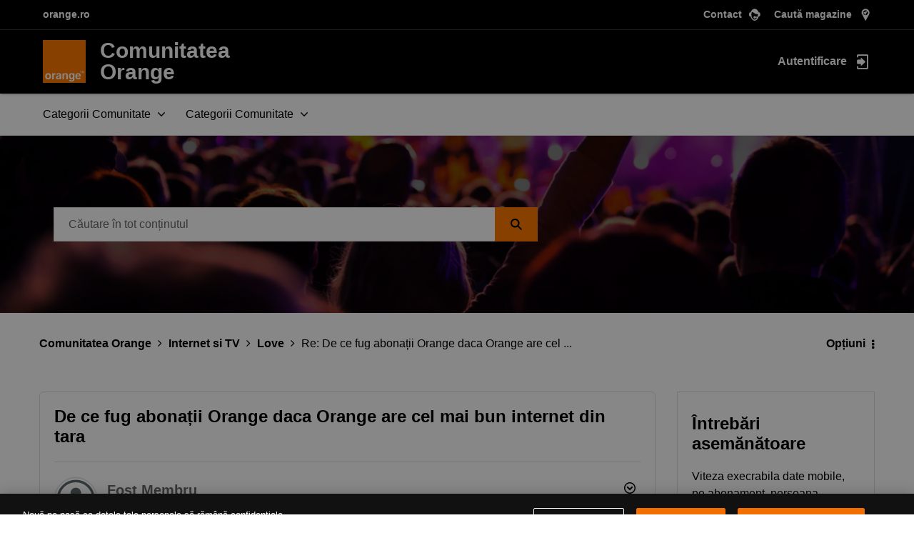

--- FILE ---
content_type: text/css
request_url: https://www.orange.ro/scss-102019/menu/menu.a633ffb12d1f1437404a862f8237457aabfd9c895d1a45696183314d473216852a88d6182636eb04dda1456633231be9.css
body_size: 9676
content:
html {
  font-size: 14px !important; }

html.search-open,
body.search-open {
  overflow: hidden; }

body {
  font-size: 1rem; }

.visible-mobile {
  display: none !important; }

.custom-menu-wrapper {
  background-color: #000;
  color: #fff;
  position: fixed;
  top: 0;
  left: 0;
  width: 100%;
  z-index: 1009;
  line-height: 1.5;
  font-family: "helveticaneue",Arial,sans-serif;
  -webkit-box-sizing: border-box;
  box-sizing: border-box;
  right: 0;
  text-align: left; }

.custom-menu-wrapper * {
  margin: 0;
  padding: 0;
  -webkit-box-sizing: border-box;
  box-sizing: border-box;
  color: #fff; }

.custom-menu-wrapper a {
  color: #fff;
  text-decoration: none;
  font-weight: bold;
  outline: 0;
  -webkit-transition: all .3s ease-in;
  transition: all .3s ease-in;
  -moz-transition: all .3s ease-in;
  -o-transition: all .3s ease-in;
  -ms-transition: all .3s ease-in; }

.custom-menu-wrapper a:hover,
.custom-menu-wrapper a.active,
.custom-menu-wrapper a:focus,
.custom-menu-wrapper a:active {
  color: #ff7900;
  text-decoration: none; }

.app-section-footer {
  align-items: center;
  align-self: center; }

.app-section-footer .icon-app {
  max-width: 140px;
  width: 140px;
  max-height: 43px; }

.toberemove {
  display: none; }

.app-section-footer .link-app-wrapper:first-child {
  margin-left: 10px; }

.app-section-footer .link-app-wrapper:not(:last-child) {
  margin-right: 10px; }

.app-section-footer .link-app-wrapper {
  display: inline-block; }

@media screen and (max-width: 991px) {
  .app-section-footer {
    flex-direction: column;
    flex-wrap: wrap; }
  .app-section-footer .link-app-wrapper:first-child {
    margin-left: 0;
    margin-bottom: 15px; } }

@media screen and (max-width: 768px) {
  .social-section-footer {
    flex-direction: column; }
  .app-section-footer .title-section-app {
    margin-bottom: 20px !important;
    margin-top: 20px; }
  .app-section-footer {
    margin-left: 0 !important;
    align-self: flex-start;
    justify-content: flex-start;
    align-items: flex-start; } }

.custom-menu-wrapper .top-section {
  border-bottom: 1px solid #606060; }

.page-center {
  max-width: 1320px;
  margin: 0 auto;
  padding-right: 1rem;
  padding-left: 1rem;
  position: relative;
  width: 100%; }

.page-center-wrapper {
  margin: 0 -1rem;
  display: -webkit-box;
  display: -ms-flexbox;
  display: flex; }

.custom-menu-wrapper .top-section {
  font-size: 1em; }

.custom-menu-wrapper .bottom-section {
  border-bottom: 1px solid #000; }

.custom-menu-wrapper ul {
  margin: 0;
  padding: 0; }

.custom-menu-wrapper .left-menu,
.custom-menu-wrapper .right-menu,
.custom-menu-wrapper .bottom-left-menu,
.custom-men-wrapper .bottom-right-menu {
  min-height: 1px;
  padding-right: 1rem;
  padding-left: 1rem; }

.custom-menu-wrapper ul li {
  list-style-type: none;
  display: inline-block;
  width: auto; }

.custom-menu-wrapper .top-section ul {
  margin: 0.5rem 0; }

.custom-menu-wrapper .top-section ul li {
  margin-right: 0.5rem; }

.custom-menu-wrapper .top-section ul li:last-child {
  margin-right: 0; }

.custom-menu-wrapper .right-menu ul {
  margin: 0.5rem 0 0.3rem; }

.custom-menu-wrapper .right-menu ul li a .link-right {
  display: flex; }

.custom-menu-wrapper .right-menu ul li a .link-right > * {
  align-items: center; }

.custom-menu-wrapper .right-menu,
.custom-menu-wrapper .bottom-right-menu {
  padding: 0 1rem;
  margin-left: auto; }

.custom-menu-wrapper .parrent-link {
  font-weight: bold;
  font-size: 16px;
  line-height: 19px;
  cursor: pointer;
  position: relative;
  margin-right: 30px !important; }
  .custom-menu-wrapper .parrent-link:after {
    content: '';
    left: 0;
    width: 0;
    bottom: -17px;
    background-color: #ff7900;
    height: 2px;
    position: absolute;
    transition: all .5s ease-in;
    z-index: 3; }
  .custom-menu-wrapper .parrent-link:hover:after, .custom-menu-wrapper .parrent-link.active:after {
    width: 100%; }
  @media screen and (max-width: 1199px) {
    .custom-menu-wrapper .parrent-link {
      font-size: 14px;
      margin-right: 15px !important; } }
.custom-menu-wrapper .business-submenu .submenuNew {
  margin-left: 166px; }

.custom-menu-wrapper .submenuNew {
  border-top: 1px solid #333;
  margin-left: 85px;
  margin-bottom: 20px;
  padding-top: 21px;
  display: none; }
  .custom-menu-wrapper .submenuNew__header {
    font-size: 20px;
    line-height: 23px; }
  .custom-menu-wrapper .submenuNew .close {
    font-size: 11px;
    line-height: 12px;
    color: #fff;
    font-weight: normal;
    opacity: 1; }
  .custom-menu-wrapper .submenuNew-content {
    display: flex;
    width: 100%; }
  .custom-menu-wrapper .submenuNew .childrenWrapper {
    display: flex;
    margin-top: 20px; }
    .custom-menu-wrapper .submenuNew .childrenWrapper-main {
      width: 330px; }
      .custom-menu-wrapper .submenuNew .childrenWrapper-main .main-children {
        font-weight: bold;
        font-size: 20px;
        line-height: 30px;
        color: #fff;
        margin-bottom: 8px;
        width: 100%;
        display: block; }
    .custom-menu-wrapper .submenuNew .childrenWrapper-second {
      width: 395px;
      display: flex;
      flex-direction: column;
      margin-top: -40px;
      margin-left: 100px; }
      .custom-menu-wrapper .submenuNew .childrenWrapper-second .more {
        border-bottom: 1px solid #333;
        width: 100%;
        color: #fff;
        font-size: 13px;
        line-height: 16px;
        font-weight: bold;
        margin-bottom: 9px;
        padding-bottom: 4px; }
      .custom-menu-wrapper .submenuNew .childrenWrapper-second .summenu-wrapp {
        display: flex;
        justify-content: space-between; }
      .custom-menu-wrapper .submenuNew .childrenWrapper-second .childrenWrapper-col1,
      .custom-menu-wrapper .submenuNew .childrenWrapper-second .childrenWrapper-col2 {
        display: flex;
        flex-direction: column;
        flex: 0 50%; }
        .custom-menu-wrapper .submenuNew .childrenWrapper-second .childrenWrapper-col1 .secondary-links,
        .custom-menu-wrapper .submenuNew .childrenWrapper-second .childrenWrapper-col2 .secondary-links {
          font-size: 13px;
          line-height: 18px;
          margin-bottom: 8px;
          font-weight: bold; }
  .custom-menu-wrapper .submenuNew.open {
    display: block; }

.custom-menu-wrapper .scroll .submenuNew {
  margin-left: 60px; }

.mr-30px {
  margin-right: 30px !important; }
  @media screen and (max-width: 1199px) {
    .mr-30px {
      margin-right: 15px !important; } }
.link-special {
  font-size: 16px;
  line-height: 19px;
  font-weight: bold;
  margin-right: 4px;
  margin-left: 5px; }
  @media screen and (max-width: 1199px) {
    .link-special {
      display: none !important; } }
.desktop-no-margin {
  margin-left: 8px; }

/* Style for bottom Section */
.bottom-section {
  padding: 1rem 0; }

.custom-menu-wrapper .bottom-left-menu ul,
.custom-menu-wrapper .bottom-right-menu {
  display: -webkit-box;
  /* OLD - iOS 6-, Safari 3.1-6 */
  /* OLD - Firefox 19- (buggy but mostly works) */
  display: -ms-flexbox;
  /* TWEENER - IE 10 */
  /* NEW - Chrome */
  display: flex;
  /* NEW, Spec - Opera 12.1, Firefox 20+ */
  -webkit-box-align: end;
  -ms-flex-align: end;
  align-items: flex-end; }

.custom-menu-wrapper .bottom-left-menu ul li {
  margin-right: 1rem;
  line-height: 1; }

.custom-menu-wrapper .bottom-left-menu ul li.mrg-1 {
  margin-right: 1rem; }

.custom-menu-wrapper .bottom-left-menu ul li.mr-1half {
  margin-right: 1.5rem; }

.custom-menu-wrapper .bottom-left-menu {
  font-size: 1.1em; }

.custom-menu-wrapper .bottom-right-menu {
  text-align: right;
  font-size: 0;
  margin-bottom: -2px; }

.custom-menu-wrapper .bottom-right-menu .cart-icon {
  position: relative;
  display: block; }

.bottom-right-menu a:hover,
.custom-menu-wrapper .bottom-right-menu .cart-icon:hover .qnbsk,
.custom-menu-wrapper .bottom-right-menu .cart-icon:active .qnbsk,
.custom-menu-wrapper .bottom-right-menu .cart-icon:active .qnbsk-business,
.custom-menu-wrapper .bottom-right-menu .cart-icon:active .qnbsk-business,
.custom-menu-wrapper .bottom-right-menu .qnbskFavo {
  color: #fff !important; }

.custom-menu-wrapper .bottom-right-menu .cart-icon .qnbsk,
.custom-menu-wrapper .bottom-right-menu .cart-icon .qnbsk-business,
.custom-menu-wrapper .bottom-right-menu .qnbskFavo {
  background: #527edb 0 0;
  border-radius: 10px;
  display: flex;
  font-size: 12px;
  height: 20px;
  padding: 2px;
  position: absolute;
  right: -12px;
  text-align: center;
  top: -5px;
  width: 20px;
  line-height: 21px;
  justify-content: center;
  align-items: center;
  font-weight: bold; }

.custom-menu-wrapper .bottom-right-menu img {
  max-width: 25px;
  display: inline-block; }

.custom-menu-wrapper .bottom-right-menu ul li {
  margin-right: 1.7rem; }

.custom-menu-wrapper .bottom-right-menu ul li:last-child {
  margin-right: 0; }

/* Style for Submenu */
.submenu-container .custom-submenu {
  padding: 2rem 1rem;
  width: 100%;
  font-size: 0.9em; }

.submenu-container {
  display: none; }
  .submenu-container.active {
    box-shadow: 0 20px 34px rgba(160, 160, 160, 0.4); }

.special-true {
  color: #ff7900 !important; }

.custom-submenu .close-section {
  border-top: 1px solid #8F8F8F;
  /*	margin-top: 20px;*/
  padding-top: 15px;
  padding-bottom: 15px;
  text-align: right; }

.custom-submenu .hidden {
  display: none; }

.parent-link.active {
  color: #ff7900; }

.title-section {
  font-size: 2em;
  font-weight: 700;
  display: block;
  margin-top: 5px; }

.title-section a {
  color: #fff !important;
  outline: 0; }

.title-section a:hover,
.title-section a:focus,
.title-section a:active {
  color: #ff7900 !important;
  outline: 0; }

.menuShortcut {
  padding-top: 27px; }

.custom-submenu .submenu-block {
  display: -webkit-box;
  display: -ms-flexbox;
  display: flex;
  -ms-flex-wrap: wrap;
  flex-wrap: wrap;
  padding-bottom: 20px; }

.custom-submenu .submenu-block .submenu-column {
  -webkit-box-flex: 1;
  -ms-flex: 1;
  flex: 1;
  margin-right: 10px; }

.custom-submenu .submenu-block .submenu-column a {
  width: 100%;
  display: block; }

.submenu-column .subcategory {
  margin-bottom: 5px;
  font-weight: 700;
  font-size: 1.3em;
  margin-top: 1.5em; }

@media (min-width: 768px) {
  .desktop-no-margin {
    margin-right: 0 !important; } }

@media (max-width: 768px) {
  .mobile-hide {
    display: none !important; }
  .visible-mobile {
    display: inline-block !important; }
  .site-logo {
    max-height: 45px;
    max-width: 45px;
    line-height: 45px; }
  #mobilenav {
    vertical-align: bottom;
    line-height: 1;
    margin-bottom: 0px; }
  #mobilenav i {
    font-size: 25px; }
  .custom-menu-wrapper .bottom-right-menu ul li {
    margin-right: 20px;
    margin-bottom: 3px; }
  .bottom-section {
    padding: 0.7rem 0; }
  .logo-sm {
    width: 40px !important; }
  .logo-big {
    padding-top: 5px; } }

/* Style for search box */
.search-wrap {
  background: #000000;
  width: 100%;
  height: 100%;
  position: fixed;
  top: 0;
  overflow: hidden;
  z-index: 99999;
  -webkit-transition: all .5s ease-in-out;
  transition: all .5s ease-in-out;
  -webkit-transform: translate(0, -100%) scale(0, 0);
  transform: translate(0, -100%) scale(0, 0);
  opacity: 0;
  display: block; }

.search-wrap .close {
  position: fixed;
  right: 30px;
  top: 30px;
  font-size: 50px;
  color: #fff;
  background-color: #FF7900;
  border-color: #FF7900;
  opacity: 1;
  padding: 5px 15px;
  border: none;
  font-weight: bold;
  cursor: pointer;
  margin-top: 30px; }
  @media screen and (max-width: 768px) {
    .search-wrap .close {
      display: none; } }
  @media screen and (min-width: 769px) {
    .search-wrap .close.mobile {
      display: none; } }
  @media screen and (max-width: 768px) {
    .search-wrap .close.mobile {
      display: block;
      background: transparent;
      padding: 0;
      position: relative;
      top: 0;
      right: 0;
      margin: 0;
      width: 20px; } }
.search-wrap.open {
  -webkit-transform: translate(0, 0) scale(1, 1);
  transform: translate(0, 0) scale(1, 1);
  opacity: 1; }

.iconmenu {
  margin: 0 auto; }

.search-content {
  display: -webkit-box;
  display: -ms-flexbox;
  display: flex;
  -webkit-box-align: center;
  -ms-flex-align: center;
  align-items: center;
  -webkit-box-pack: center;
  -ms-flex-pack: center;
  height: 100vh;
  overflow: hidden;
  width: 100%;
  flex-direction: column; }
  @media screen and (min-width: 769px) {
    .search-content {
      padding-top: 15% !important; } }
  @media screen and (max-width: 768px) {
    .search-content {
      align-items: flex-start;
      justify-content: flex-start;
      padding: 0 20px !important; } }
  @media screen and (min-width: 769px) {
    .search-content {
      padding-top: 15% !important; } }
  .search-content .faq-wrapper {
    margin-top: 20px; }
    .search-content .faq-wrapper .header {
      color: #fff; }
      @media screen and (max-width: 768px) {
        .search-content .faq-wrapper .header {
          text-align: left;
          margin-top: 40px; } }
    .search-content .faq-wrapper .options {
      display: flex;
      margin-top: 15px; }
      .search-content .faq-wrapper .options-item {
        background-color: #454545;
        color: #fff;
        font-weight: normal;
        padding: 5px 10px; }
        .search-content .faq-wrapper .options-item:not(:last-child) {
          margin-right: 10px; }
        .search-content .faq-wrapper .options-item a {
          color: #fff;
          font-weight: normal; }
        @media screen and (max-width: 768px) {
          .search-content .faq-wrapper .options-item {
            margin-top: 10px; } }
      @media screen and (max-width: 768px) {
        .search-content .faq-wrapper .options {
          flex-wrap: wrap; } }
  @media screen and (min-width: 769px) {
    .search-content .close-mobile {
      display: none; } }
@media screen and (min-width: 769px) {
  .search-mobile {
    display: none; } }

@media screen and (min-width: 768px) {
  .show-desktop {
    display: block !important; } }

#start_button {
  border-radius: 50%;
  background: #fff;
  width: 30px;
  height: 30px;
  position: absolute;
  top: 10px;
  left: -50px;
  transition: all .3s ease-in;
  z-index: 20;
  padding: 5px; }
  @media screen and (max-width: 768px) {
    #start_button {
      right: 23px;
      top: 29px;
      left: auto;
      width: 27px;
      height: 27px; } }
  #start_button svg {
    width: 20px;
    height: 22px; }
  #start_button.recording {
    animation: pulse 2s infinite;
    background: green; }
    #start_button.recording svg {
      fill: #fff !important; }

@-webkit-keyframes pulse {
  0% {
    -webkit-box-shadow: 0 0 0 0 green; }
  70% {
    -webkit-box-shadow: 0 0 0 4px green; }
  100% {
    -webkit-box-shadow: 0 0 0 0 green; } }

@keyframes pulse {
  0% {
    -moz-box-shadow: 0 0 0 0 green;
    box-shadow: 0 0 0 0 green; }
  70% {
    -moz-box-shadow: 0 0 0 4px green;
    box-shadow: 0 0 0 4px green; }
  100% {
    -moz-box-shadow: 0 0 0 0 green;
    box-shadow: 0 0 0 0 green; } }

.search-content ::-webkit-input-placeholder {
  /* Chrome/Opera/Safari */
  color: #000;
  opacity: 1; }

.search-content ::-moz-placeholder {
  /* Firefox 19+ */
  color: #000;
  opacity: 1; }

.search-content :-ms-input-placeholder {
  /* IE 10+ */
  color: #000;
  opacity: 1; }

.search-content :-moz-placeholder {
  /* Firefox 18- */
  color: #000;
  opacity: 1; }

.search-content #search_form {
  width: 60%;
  text-align: center;
  position: relative;
  overflow: visible !important; }

.search-content .btn-src {
  background: transparent;
  border: 0;
  color: #ff7900;
  font-size: 30px;
  right: 0;
  top: 8px;
  position: absolute; }

.search-wrap #search_form .st-default-search-input {
  background-image: none !important;
  background-color: transparent !important;
  text-align: left !important;
  border: 0 !important;
  border-bottom: 1px solid #fff !important;
  width: 100% !important;
  padding: 5px 20px !important;
  font-size: 30px !important;
  line-height: 1.5 !important;
  color: #fff !important;
  display: inline-block !important;
  margin: 0 auto !important;
  -webkit-box-sizing: border-box !important;
  box-sizing: border-box !important;
  outline: 0 !important;
  border-radius: 0 !important;
  height: auto !important;
  position: relative !important;
  visibility: visible !important; }
  @media screen and (max-width: 768px) {
    .search-wrap #search_form .st-default-search-input {
      margin-top: 25px !important;
      background: #fff !important;
      color: #000 !important;
      font-size: 16px !important;
      line-height: 19px !important;
      padding: 8px 36px !important; } }
.search-wrap .btn-src {
  height: auto !important;
  font-size: 30px !important; }

.search-wrap .st-default-search-input:focus,
.search-wrap .st-default-search-input:hover,
.search-wrap .st-default-search-input:active {
  border-bottom: 1px solid #fff; }

@media (max-width: 768px) {
  .search-content #search_form {
    width: 100%;
    display: flex; }
  .search-content #search_form .btn-src {
    top: 32px;
    color: #000;
    font-weight: normal;
    padding: 0;
    left: 10px;
    width: 20px; }
  .search-wrap .search-content {
    margin: 0; } }

@media (max-width: 768px) {
  #mobilenav > div {
    background: transparent;
    margin: 0;
    padding: 0;
    width: 46px;
    height: 41px;
    text-align: center; }
  #mobilenav > div svg {
    width: 62px;
    height: 49px;
    cursor: pointer;
    -webkit-transform: translate3d(0, 0, 0);
    transform: translate3d(0, 0, 0); }
  #mobilenav > div svg path {
    fill: none;
    -webkit-transition: stroke-dashoffset 0.5s cubic-bezier(0.25, -0.25, 0.75, 1.25), stroke-dasharray 0.5s cubic-bezier(0.25, -0.25, 0.75, 1.25);
    transition: stroke-dashoffset 0.5s cubic-bezier(0.25, -0.25, 0.75, 1.25), stroke-dasharray 0.5s cubic-bezier(0.25, -0.25, 0.75, 1.25);
    stroke-width: 40px;
    stroke-linecap: round;
    stroke: #fff;
    stroke-dashoffset: 0px; }
  path#top,
  path#bottom {
    stroke-dasharray: 240px 950px; }
  path#middle {
    stroke-dasharray: 240px 240px; }
  .open-m path#top,
  .open-m path#bottom {
    stroke-dashoffset: -650px; }
  .open-m path#middle {
    stroke-dashoffset: -115px;
    stroke-dasharray: 1px 220px; }
  .desktop-no-margin {
    margin-right: 0 !important; } }

/* End style for mobile menu */
.shortcutLink {
  padding-right: 15px;
  padding-bottom: 10px;
  display: inline-block;
  padding-left: 25px;
  padding-top: 3px; }

.custom-submenu .moreLink {
  font-size: 0.8em; }

.deconectare a,
.mobile-menu li.logoutBtn a {
  display: none;
  font-size: 12px; }

.logo-big {
  font-size: 0px; }

.logo-big .inactive {
  opacity: 0;
  visibility: hidden;
  width: 0;
  height: 0; }

.remove_later {
  background-color: red; }

.cart-icon {
  position: relative;
  top: 2px; }

.m-top-contact .link-right,
.m-top-shop .link-right {
  transition: all .4s ease;
  margin-right: 0px;
  margin-left: 20px; }

.m-top-contact:hover .link-right,
.m-top-shop:hover .link-right {
  color: #ff7900; }

.m-top-contact .icon-svg svg .has-hover,
.m-top-shop .icon-svg svg .has-hover {
  transition: all .4s ease; }

.m-top-contact:hover .icon-svg svg .has-hover {
  fill: #ff7900 !important; }

.m-top-shop:hover .icon-svg svg .has-hover {
  fill: #ff7900 !important; }

.ml-2 {
  margin-left: 0.5rem !important; }

.ml-1 {
  margin-left: 0.25rem !important; }

.wh-55 {
  width: 55px;
  height: 55px; }

.wh-30 {
  width: 30px;
  height: 30px; }

.alert.alert-alertboxnewsletter {
  background-color: #4BB4E6 !important;
  position: fixed !important;
  padding: 1rem 1.25rem;
  right: -50px;
  bottom: 68px;
  transform: translate(-20%, 0%);
  border-radius: 0;
  border: none;
  z-index: 101;
  width: 346px;
  color: #fff;
  display: none; }

.alert.alert-alertboxnewsletter.vertical-align {
  display: flex;
  align-items: center;
  margin-top: 10px;
  width: 40px;
  height: 40px; }

@media screen and (max-width: 668px) {
  .alert.alert-alertboxnewsletter {
    transform: translate(0%, 0%);
    width: 94%;
    bottom: 80px;
    right: 13px; } }

.notif {
  padding-top: 5px; }

.alerta {
  position: relative;
  padding: 7px 0 7px 26px;
  margin: 0;
  color: white; }

.color-dark .alerta {
  color: black; }

.alerta-eroare::before {
  content: '';
  position: absolute;
  background: url("https://www.orange.ro/imagini/nl/alerta-eroare.png");
  left: 0;
  top: 7px;
  width: 18px;
  height: 16px; }

.alerta-succes::before {
  content: '';
  position: absolute;
  background: url("https://www.orange.ro/imagini/nl/alerta-succes.png");
  background-repeat: no-repeat;
  left: 0;
  top: 10px;
  width: 18px;
  height: 16px; }

.eroare {
  border: 1px solid #cd3c14 !important; }

@media screen and (min-width: 769px) {
  .menu-wrapper-m {
    display: none !important; } }

.menu-wrapper-m {
  display: none;
  z-index: -1;
  opacity: 0;
  visibility: hidden;
  position: fixed;
  left: 0;
  top: 0;
  width: 100vw;
  height: 100%;
  background-color: #ffffff;
  overflow-y: scroll;
  overflow-x: hidden; }

body.open-m,
html.open-m {
  overflow-y: hidden;
  position: relative; }

.open-m .menu-wrapper-m {
  position: fixed;
  display: block;
  opacity: 1;
  z-index: 999999;
  visibility: visible;
  height: 100%;
  text-align: left !important; }

.menu-m {
  display: flex;
  width: 100vw;
  flex-direction: column; }
  .menu-m-top {
    background-color: #F6F6F6;
    padding: 1rem 0; }
    .menu-m-top #magazin-section,
    .menu-m-top #myacc-section,
    .menu-m-top #prepay-section,
    .menu-m-top #help-section {
      display: none; }
  .menu-m .logo {
    height: 32px; }
  .menu-m .intro-text {
    font-size: 14px;
    padding: 20px; }
  .menu-m .link-grey {
    color: #666666;
    outline: none; }
  .menu-m-content {
    background-color: #ffffff;
    position: relative;
    padding: 0 20px !important;
    box-sizing: border-box; }
    .menu-m-content ul {
      list-style-type: none;
      margin: 0;
      padding: 0; }
      .menu-m-content ul li {
        border-bottom: 1px solid #EBEBEB;
        padding: 14px 0;
        font-size: 16px; }
        .menu-m-content ul li a {
          color: inherit;
          font-size: 16px;
          font-weight: bold;
          letter-spacing: -0.39px; }
      .menu-m-content ul .more {
        font-size: 15px;
        font-weight: bold; }
        .menu-m-content ul .more > svg {
          width: 11px;
          height: 11px; }
    .menu-m-content .submenu-new {
      display: none;
      position: absolute;
      height: 100%;
      top: 0;
      background: #ffffff;
      width: 100%;
      left: 0;
      overflow-y: scroll; }
      .menu-m-content .submenu-new li {
        padding: 0;
        border-bottom: 0; }
        .menu-m-content .submenu-new li div {
          padding-top: 14px;
          padding-bottom: 14px;
          border-bottom: 1px solid #EBEBEB; }
      .menu-m-content .submenu-new svg {
        width: 11px;
        height: 11px; }
      .menu-m-content .submenu-new .parent {
        background: #F6F6F6;
        padding: 10px; }
        .menu-m-content .submenu-new .parent svg {
          display: none; }
        .menu-m-content .submenu-new .parent span {
          font-size: 24px;
          color: #666666;
          font-weight: 400; }
    .menu-m-content .show-submenu .submenu-new {
      display: block; }
  .menu-m .business-link {
    background: #ffffff;
    padding: 23px 20px;
    position: relative;
    z-index: 2; }
    .menu-m .business-link a {
      outline: none;
      font-weight: 400;
      color: #000000; }
  .menu-m-footer {
    font-size: 12px;
    background-color: #F6F6F6;
    position: relative; }
    .menu-m-footer a {
      color: #000000;
      margin-bottom: 10px; }
    .menu-m-footer .bottom-item {
      flex: 0 50%;
      margin-bottom: 18px; }
      .menu-m-footer .bottom-item .email {
        width: 20px;
        height: 20px; }
  .menu-m #back-to-menu {
    font-size: 13px;
    color: #666666;
    font-weight: bold; }
  .menu-m .section-image {
    max-width: 40px;
    max-height: 40px; }
  .menu-m .section-title {
    font-size: 24px;
    color: #666666; }
  .menu-m .notifications {
    position: relative; }
    .menu-m .notifications .notification {
      max-width: 29px;
      max-height: 29px; }
    .menu-m .notifications .notification-info {
      width: 16px;
      height: 16px;
      border-radius: 50%;
      background: #527EDB;
      color: #ffffff;
      font-size: 11px;
      position: absolute;
      top: -4px;
      right: -4px;
      display: none;
      align-items: center;
      justify-content: center;
      font-weight: bold;
      z-index: 2; }
  .menu-m .shop-images {
    width: 25px; }
  .menu-m .mag .cart-items {
    width: 20px;
    height: 20px;
    border-radius: 50%;
    background: #527EDB;
    color: #ffffff;
    font-size: 13px;
    position: absolute;
    top: -3px;
    left: 30px;
    display: none;
    align-items: center;
    justify-content: center;
    font-weight: bold;
    z-index: 2; }

.sb {
  visibility: hidden;
  opacity: 0;
  position: absolute;
  top: 0;
  right: -100%;
  width: 100%;
  background: #fff;
  z-index: 2;
  transition: all .3s ease-in; }
  .sb.open {
    right: 0;
    visibility: visible;
    opacity: 1; }

.custom-menu-wrapper {
  z-index: 998 !important; }

.logIn .arrow {
  height: 12px; }

.back-label {
  margin-top: -2px; }

#logOut {
  display: none;
  padding: 55px 20px;
  border-top: 1px solid #EBEBEB; }
  #logOut #logOut-button .logout-text {
    line-height: 1;
    position: relative; }
  #logOut img {
    width: 17px;
    height: 21px; }

.border-0 div {
  border: 0 !important; }

.line-height1x {
  line-height: 1 !important; }

.f-24 {
  font-size: 24px !important; }

.d-flex {
  display: flex; }

.d-inline-block {
  display: inline-block; }

.d-none {
  display: none; }

.flex-column {
  flex-direction: column; }

.font-weight-bold {
  font-weight: bold; }

.ml-auto {
  margin-left: auto; }

.align-self-center {
  align-self: center; }

.mr-2 {
  margin-right: 0.5rem; }

.mr-1 {
  margin-right: 0.25rem; }

.p-0 {
  padding: 0 !important; }

.px-0 {
  padding-left: 0;
  padding-right: 0; }

.px-3 {
  padding-left: 1rem;
  padding-right: 1rem; }

.px-4 {
  padding-left: 1.5rem;
  padding-right: 1.5rem; }

.py-4 {
  padding-top: 1.5rem;
  padding-bottom: 1.5rem; }

.mr-4 {
  margin-right: 1.5rem; }

.ml-3 {
  margin-left: 1rem; }

.b-gray-8 {
  background-color: #F6F6F6; }

.d-inline-block {
  display: inline-block; }

.menu-business .section-name,
.menu-personal .section-name {
  font-size: 14px;
  line-height: 17px;
  letter-spacing: -0.34px; }

.menu-business .business-link a.mb-0,
.menu-personal .business-link a.mb-0 {
  margin-bottom: 0; }

.menu-business .business-link .arrow,
.menu-personal .business-link .arrow {
  position: relative;
  top: 3px; }

.menu-business .business-link:not(:last-child),
.menu-personal .business-link:not(:last-child) {
  border-bottom: 1px solid #EBEBEB; }

.menu-business .description,
.menu-personal .description {
  color: #9B9B9B;
  font-size: 12px;
  line-height: 14px;
  letter-spacing: -0.29px; }

.justify-content-between {
  justify-content: space-between; }

.bg-white {
  background-color: #fff; }

.pt-5 {
  padding-top: 3rem !important; }

.pb-5 {
  padding-bottom: 3rem !important; }

.p-3 {
  padding: 1rem !important; }

.pl-3 {
  padding-left: 1rem !important; }

.bottom-item.mb-0 {
  margin-bottom: 0; }

.custom-padding {
  padding-left: 20px;
  padding-right: 20px; }

.call-img {
  width: 20px;
  height: 20px; }

.test-remove-later {
  color: red; }

#custom-alert {
  background-color: #4bb4e6;
  position: absolute;
  transform: translateY(17px);
  top: 100%;
  right: 10px;
  z-index: 998;
  width: 320px;
  padding: 10px;
  display: none;
  color: #fff;
  border-radius: 5px; }
  #custom-alert .close-bnt {
    margin-left: auto;
    font-size: 20px;
    font-weight: bold;
    padding: 0 7px;
    cursor: pointer;
    line-height: 1; }
  #custom-alert #alertMsj {
    align-self: center;
    font-size: 13px; }
  @media screen and (max-width: 560px) {
    #custom-alert {
      width: 95%; } }
@media screen and (min-width: 769px) {
  #algoliaSearch .mobile-close {
    display: none; } }

@media screen and (max-width: 768px) {
  #algoliaSearch .mobile-close {
    position: absolute;
    right: -12px;
    top: -38px; }
    #algoliaSearch .mobile-close svg {
      width: 100%; } }

.aa-SubmitIcon {
  fill: #000 !important; }

.aa-ItemWrapper {
  height: 40px;
  display: flex !important; }
  .aa-ItemWrapper a {
    width: 100%;
    display: flex;
    align-items: center;
    height: 100%;
    text-decoration: none !important; }

.custom-menu-wrapper .bottom-left-menu .newMenuMainLink {
  margin-right: 42px !important;
  font-weight: 700;
  font-size: 16px;
  line-height: 18px;
  cursor: pointer; }
  @media screen and (max-width: 1250px) {
    .custom-menu-wrapper .bottom-left-menu .newMenuMainLink {
      margin-right: 15px !important; } }
  @media screen and (max-width: 1099px) {
    .custom-menu-wrapper .bottom-left-menu .newMenuMainLink {
      font-size: 15px; } }
  @media screen and (max-width: 992px) {
    .custom-menu-wrapper .bottom-left-menu .newMenuMainLink {
      font-size: 14px; }
      .custom-menu-wrapper .bottom-left-menu .newMenuMainLink:not(:last-child) {
        margin-right: 10px !important; } }
.newMenu {
  width: 100%;
  padding-top: 30px;
  padding-bottom: 55px;
  display: flex; }
  .newMenu .newMenuCols {
    flex-grow: 1;
    display: flex;
    flex-direction: column; }
    .newMenu .newMenuCols:not(:last-child) {
      padding-right: 20px; }
  .newMenu .newMenuParent {
    font-size: 24px;
    font-weight: 700;
    letter-spacing: -.15px;
    text-align: left;
    line-height: 18px;
    text-decoration: underline;
    display: flex;
    width: 100%;
    margin-bottom: 25px;
    flex-direction: column;
    align-items: flex-start; }
    .newMenu .newMenuParent:hover {
      text-decoration: underline; }
    .newMenu .newMenuParent .iconCateg {
      margin-bottom: 15px; }
  .newMenu .newMenuChildren {
    margin-bottom: 15px;
    color: #fff;
    font-size: 16px;
    font-weight: 700;
    letter-spacing: -.1px;
    line-height: 18px; }

@media screen and (max-width: 992px) {
  .labelMenu {
    display: none; } }

.newMenuClose {
  opacity: 1; }
  .newMenuClose svg {
    width: 17px;
    height: 17px; }
    .newMenuClose svg path {
      fill: #ff7900; }

#newOption {
  position: absolute;
  top: 105%;
  background: #fff;
  color: #000;
  z-index: 2;
  border-radius: 4px;
  display: none; }
  #newOption .optionMenu {
    padding: 22px 13px;
    margin: 0;
    min-width: 187px;
    list-style: none; }
    #newOption .optionMenu li {
      width: 100%; }
      #newOption .optionMenu li a {
        color: #000;
        font-weight: normal;
        font-size: 14px; }
        #newOption .optionMenu li a:hover {
          color: #ff7900; }
    #newOption .optionMenu li:not(:last-child) {
      border-bottom: 1px solid #484646;
      padding-bottom: 18px; }
    #newOption .optionMenu li:last-child {
      padding-top: 18px; }
  #newOption.show {
    display: block; }

.actionMenuItem {
  display: flex;
  justify-content: center;
  align-items: center;
  flex-direction: column; }
  .actionMenuItem .labelMenu {
    opacity: 1;
    color: #fff;
    font-size: 11px;
    font-weight: 700;
    letter-spacing: 0;
    text-align: center; }

.topNewLink {
  font-size: 14px !important;
  margin-right: 0 !important;
  margin-left: 37px !important; }

.noMarginMenu {
  margin: 0 !important; }
  .noMarginMenu li {
    margin: 0 !important; }

.custom-menu-wrapper .top-section {
  padding-top: 6px;
  padding-bottom: 6px; }

.scrollMenu .labelMenu {
  display: none; }

.scrollMenu .actionMenuItem svg {
  width: 30px;
  height: 30px; }

.newBottomMenuRight ul {
  margin: 0; }

.newBottomMenuRight ul li {
  margin: 0 !important;
  padding: 0 24px;
  border-right: .2px solid #ddd;
  position: relative;
  cursor: pointer; }
  @media screen and (max-width: 1099px) {
    .newBottomMenuRight ul li {
      padding: 0 14px; } }
  @media screen and (max-width: 991px) {
    .newBottomMenuRight ul li {
      padding: 0 7px;
      border: 0; } }
@media screen and (max-width: 991px) {
  .newBottomMenuRight {
    padding-left: 0 !important; } }

.actionMenuItem {
  position: relative; }
  .actionMenuItem .qnbskFavo {
    font-weight: bold !important;
    right: -10px !important;
    top: -3px !important; }

@media screen and (max-width: 768px) {
  .actionMenuItem svg {
    width: 30px;
    height: 30px; }
  .actionMenuItem .labelMenu {
    display: none; }
  .newBottomMenuRight ul li {
    padding: 0 12px;
    border: 0; }
    .newBottomMenuRight ul li.desktop-no-margin {
      padding-right: 0 !important; }
  .newBottomMenuRight #mobilenav {
    padding: 0; }
  .newMenuMobile li {
    border: 0 !important;
    padding-bottom: 0 !important; }
  .newMenuMobile .parentNew {
    border-bottom: 1px solid #ebebeb;
    padding-bottom: 14px; }
  .newMenuMobile .customNewSubmenu {
    border-bottom: 1px solid #ebebeb !important;
    padding-bottom: 14px !important;
    padding-left: 20px !important; } }

#myAccountMenuNew {
  border-radius: 3px;
  box-shadow: -12px 2px 16px rgba(0, 0, 0, 0.5);
  opacity: 0.89;
  background-color: black;
  position: fixed;
  right: -470px;
  width: 450px;
  padding: 32px 26px;
  z-index: 100;
  height: 100svh;
  top: 116px; }
  #myAccountMenuNew.show {
    right: 0; }
  #myAccountMenuNew.scrolled {
    top: 57px; }
  #myAccountMenuNew .actionZone {
    justify-content: space-between;
    margin-top: 22px; }
    #myAccountMenuNew .actionZone a {
      width: 48%; }
  #myAccountMenuNew .newMenu_myAccountMenu {
    padding: 0;
    margin: 40px 0 0; }
  #myAccountMenuNew .newMenu_myAccountMenu__Item__1iKwB {
    display: flex;
    padding: 13px 0;
    border-bottom: 1px solid #484646;
    opacity: 1;
    color: #fff;
    font-size: 13px;
    font-weight: 700;
    letter-spacing: 0;
    text-align: left;
    line-height: 13px;
    align-items: center; }
    #myAccountMenuNew .newMenu_myAccountMenu__Item__1iKwB svg {
      margin-right: 10px;
      width: 24px;
      height: 24px; }
  #myAccountMenuNew .logoutNEw {
    padding: 13px 0;
    border-bottom: 1px solid #484646;
    opacity: 1;
    color: #fff;
    font-size: 13px;
    font-weight: 700;
    letter-spacing: 0;
    text-align: left;
    line-height: 13px;
    align-items: center; }
    #myAccountMenuNew .logoutNEw svg {
      margin-right: 10px;
      width: 24px;
      height: 24px; }

.iconLogout {
  width: 24px;
  height: 24px; }

.favItemNew {
  text-align: left;
  display: flex;
  align-items: center;
  margin-bottom: 1rem !important; }
  .favItemNew .labelFav {
    color: #333 !important;
    font-size: 12px;
    font-weight: normal !important; }
  .favItemNew .elTitleFav {
    color: #333 !important;
    font-size: 14px;
    font-weight: bold; }
  .favItemNew img {
    width: 58px;
    height: 58px;
    max-width: 100% !important; }
  .favItemNew .footerOptions {
    margin-left: 5px; }

.aa-PanelLayout {
  display: flex;
  flex-direction: column; }
  .aa-PanelLayout .aa-Source[data-autocomplete-source-id="brand"] {
    order: 3;
    padding-bottom: 30px; }
    .aa-PanelLayout .aa-Source[data-autocomplete-source-id="brand"] .aa-List {
      display: flex; }
      @media screen and (max-width: 768px) {
        .aa-PanelLayout .aa-Source[data-autocomplete-source-id="brand"] .aa-List {
          flex-direction: column;
          justify-content: center;
          flex: 1; } }
    .aa-PanelLayout .aa-Source[data-autocomplete-source-id="brand"] .aa-Item {
      flex: 0 25%; }
      @media screen and (max-width: 768px) {
        .aa-PanelLayout .aa-Source[data-autocomplete-source-id="brand"] .aa-Item {
          flex: 1; } }
    @media screen and (max-width: 768px) {
      .aa-PanelLayout .aa-Source[data-autocomplete-source-id="brand"] {
        padding-bottom: 30px; } }
  .aa-PanelLayout .aa-Source[data-autocomplete-source-id="recentSearchesPlugin"] {
    order: 2;
    padding-bottom: 30px; }
    @media screen and (max-width: 768px) {
      .aa-PanelLayout .aa-Source[data-autocomplete-source-id="recentSearchesPlugin"] {
        padding-bottom: 0; } }
  .aa-PanelLayout .aa-Source[data-autocomplete-source-id="querySuggestionsPlugin"] {
    order: 1;
    padding-bottom: 30px; }
    @media screen and (max-width: 768px) {
      .aa-PanelLayout .aa-Source[data-autocomplete-source-id="querySuggestionsPlugin"] {
        padding-bottom: 0; } }
.aa-SourceHeaderLine,
.aa-SourceHeaderTitle,
.aa-SourceHeader {
  display: block;
  font-weight: bold !important; }

.aa-SourceHeaderTitle {
  font-size: 23px !important;
  font-weight: 700;
  letter-spacing: -0.82px;
  text-align: left;
  color: #000 !important; }
  @media screen and (max-width: 768px) {
    .aa-SourceHeaderTitle {
      font-size: 18px !important; } }
.aa-SourceHeader .aa-SourceHeaderLine {
  position: relative;
  top: auto;
  bottom: 0;
  padding-top: 10px; }

@media screen and (max-width: 768px) {
  .shopItem-categ {
    flex-direction: row !important;
    align-items: center; }
    .shopItem-categ .customImage {
      width: 55px;
      height: 55px; }
  .aa-Panel--scrollable {
    padding-bottom: 100px !important; } }

@media screen and (min-width: 769px) {
  .aa-Panel--scrollable {
    height: 450px !important;
    padding: 20px 25px !important; } }

.alertContainer.tva {
  padding: 15px 0; }
  .alertContainer.tva .ms-md-3 {
    margin-left: 10px; }
  .alertContainer.tva .contentTeasing p {
    margin-bottom: 0 !important; }
  @media screen and (max-width: 768px) {
    .alertContainer.tva .contentTeasing {
      flex-direction: row;
      margin-left: 0 !important; }
      .alertContainer.tva .contentTeasing p {
        font-size: 11px; }
      .alertContainer.tva .contentTeasing .img-tva {
        width: 80px; } }


--- FILE ---
content_type: text/css
request_url: https://www.orange.ro/scss-102019/footer/footer.8ddce20cb9b07d714cdfbb00c1ffc88ffe786a909b1fae108a3de1581c01296d41763da50d3f33dab2689c78cf816b36.css
body_size: 2832
content:
#custom_footer {
  background-color: #000;
  color: #fff;
  line-height: 1;
  font-family: "helveticaneue",Arial,sans-serif;
  text-align: left; }

.toremove {
  display: none; }

#custom_footer * {
  -webkit-box-sizing: border-box;
  box-sizing: border-box;
  color: #fff; }

#custom_footer a {
  color: #fff;
  transition: all .3s ease-in;
  -moz-transition: all .3s ease-in;
  -ms-transition: all .3s ease-in;
  -webkit-transition: all .3s ease-in;
  -o-transition: all .3s ease-in;
  text-decoration: none; }

#custom_footer a:hover,
#custom_footer a:focus,
#custom_footer a:active {
  color: #ff7900; }

#custom_footer ul {
  margin: 0;
  padding: 0; }

#custom_footer ul li {
  list-style-type: none; }

#custom_footer .footer-column .link-menu li {
  line-height: 2.5; }

#custom_footer .inner-padding {
  min-height: 1px;
  padding-right: 1rem;
  padding-left: 1rem;
  width: 100%; }

#custom_footer .footer-top-section,
#custom_footer .footer-middle-section {
  border-bottom: 1px solid #595959; }

#custom_footer .footer-top-section {
  padding-top: 25px;
  padding-bottom: 25px;
  font-size: 1.1em; }

#custom_footer .footer-bottom-section {
  padding-top: 25px;
  padding-bottom: 47px;
  font-size: 0.8em;
  font-weight: 700; }

.footer-bottom-section .static-menu {
  font-weight: bold;
  padding: 0;
  margin-top: 0;
  margin-bottom: 1rem;
  line-height: 1.5; }

.footer-bottom-section .static-menu li {
  margin-right: 1.5em;
  display: inline-block; }

.footer-middle-section .top-content {
  margin-top: 25px;
  font-size: 1.3em;
  font-weight: bold; }

.footer-middle-section .bottom-section {
  font-weight: 700;
  margin-top: 50px;
  font-size: 0.9em; }

.footer-middle-section .contact-menu {
  margin-bottom: 1rem;
  padding: 0;
  padding-bottom: 16px !important; }

.footer-middle-section .contact-menu li {
  display: inline-block;
  margin-right: 0.5rem;
  vertical-align: middle; }

.footer-middle-section .contact-menu li:last-child {
  margin-right: 0; }

.footer-middle-section .contact-menu li a {
  margin: 0 10px 0 0;
  display: block;
  padding: 2px 10px 0 40px; }

.footer-middle-section .contact-menu li a:hover span {
  color: #ff7900 !important; }

@media screen and (max-width: 768px) {
  .footer-middle-section .contact-menu li:not(:last-child) {
    padding-bottom: 15px; } }

.social-menu svg {
  fill: #fff;
  display: inline-block;
  width: 40px;
  height: 40px;
  transition: all .3s ease-in;
  -moz-transition: all .3s ease-in;
  -webkit-transition: all .3s ease-in;
  -ms-transition: all .3s ease-in;
  -o-transition: all .3s ease-in; }

.footer-top-section .social-menu {
  margin-bottom: 0;
  font-weight: bold; }

.social-menu li {
  display: inline-block;
  width: auto;
  vertical-align: middle;
  margin-right: 0.5rem; }

.social-menu svg .st0 {
  fill: #000; }

.social-menu svg .st1 {
  fill: #fff; }

.icon-footer-contact {
  margin-right: 9px; }

.footer-column {
  font-size: 0.8em; }

.footer-column .link-menu {
  margin-bottom: 1rem; }

.footer-column .footer-title {
  font-size: 1.3em;
  margin-top: 25px;
  margin-bottom: 25px; }

.footer-column .link-menu {
  font-size: 0.8em;
  line-height: 2; }

.footer-block {
  display: -webkit-box;
  display: -ms-flexbox;
  display: flex;
  -ms-flex-wrap: wrap;
  flex-wrap: wrap;
  padding-bottom: 20px; }

.footer-block .footer-column {
  -webkit-box-flex: 1;
  -ms-flex: 1;
  flex: 1; }

.social-menu a {
  display: inline-block;
  width: 39px;
  height: 39px;
  vertical-align: top;
  border-radius: 100%; }

/* Facebook Icon hover */
.social-menu .fb:hover {
  background: #45619d; }

.social-menu .fb:hover svg {
  fill: #45619d; }

.social-menu .white-hover {
  fill: #fff; }

.social-menu .fb .st0,
.social-menu .twitter-icon .st0,
.social-menu .youtube .has-hover,
.social-menu .youtube .white,
.social-menu .email .black,
.social-menu .email .st0 {
  transition: all .3s ease-in;
  -moz-transition: all .3s ease-in;
  -ms-transition: all .3s ease-in;
  -webkit-transition: all .3s ease-in; }

.social-menu .fb:hover svg .st0 {
  fill: #45619d; }

/* Twitter icon Hover */
.social-menu .twitter-icon:hover {
  background: #fff; }

.social-menu .twitter-icon:hover svg .withhover,
.social-menu .twitter-icon:hover svg .st0 {
  fill: #fff; }

.social-menu .twitter-icon:hover path {
  fill: #000; }

.social-menu .twitter-icon:focus {
  outline: none; }

/* Youtube hover */
.social-menu .youtube:hover {
  background: #cd201f; }

.social-menu .youtube:hover svg,
.social-menu .youtube:hover svg .has-hover {
  fill: #cd201f; }

.social-menu .youtube svg .white {
  fill: #fff; }

/* Instagram hover */
.social-menu .instagram:hover,
.social-menu .googlePlus:hover {
  background: #fb324f; }

.social-menu .instagram:hover svg,
.social-menu .instagram:hover svg .st0,
.social-menu .googlePlus:hover svg {
  fill: #fb324f; }

.social-menu .instagram svg .white,
.social-menu .googlePlus svg .white {
  fill: #fff; }

/* Email hover */
.social-menu .email:hover {
  background: #fff; }

.social-menu .email:hover svg {
  fill: #fff; }

.social-menu .email:hover .black {
  fill: #000; }

.social-menu .email:hover .st0 {
  fill: #fff; }

@media (max-width: 480px) {
  #custom_footer ul li.block-mobile {
    display: block;
    margin-bottom: 15px; }
  .social-menu li {
    margin-right: 0.2rem; } }

.oro-section-usabilla {
  padding: 1em 0;
  background-color: #595959;
  color: #fff;
  text-align: left; }

.oro-section-usabilla .page-center {
  display: -webkit-box;
  display: -ms-flexbox;
  display: flex; }

.oro-section-usabilla .vertical-align {
  -webkit-box-align: center;
  -ms-flex-align: center;
  align-items: center; }

.oro-section-usabilla h4 {
  font-size: 1.438em; }

.oro-section-usabilla .left {
  -webkit-box-flex: 2;
  -ms-flex-positive: 2;
  flex-grow: 2; }

.oro-section-usabilla .btn-usabilla {
  height: 32px;
  font-size: 12px;
  border-width: 2px;
  padding: 0 1rem;
  line-height: 28px;
  border-radius: 0;
  color: #FFFFFF !important;
  cursor: pointer !important;
  background-color: #FF7900;
  border-color: #FF7900;
  margin-top: 10px;
  display: inline-block;
  font-weight: 700;
  text-align: center;
  white-space: nowrap;
  vertical-align: middle;
  border: 2px solid transparent;
  border-radius: 0;
  -webkit-transition: color 0.15s ease-in-out, background-color 0.15s ease-in-out, border-color 0.15s ease-in-out, -webkit-box-shadow 0.15s ease-in-out;
  transition: color 0.15s ease-in-out, background-color 0.15s ease-in-out, border-color 0.15s ease-in-out, -webkit-box-shadow 0.15s ease-in-out;
  transition: color 0.15s ease-in-out, background-color 0.15s ease-in-out, border-color 0.15s ease-in-out, box-shadow 0.15s ease-in-out;
  transition: color 0.15s ease-in-out, background-color 0.15s ease-in-out, border-color 0.15s ease-in-out, box-shadow 0.15s ease-in-out, -webkit-box-shadow 0.15s ease-in-out; }

.oro-section-usabilla .btn-usabilla:hover {
  border-color: #F16E00;
  background: #F16E00;
  color: #FFFFFF; }

@media (max-width: 560px) {
  .oro-section-usabilla .right {
    display: none; } }

#back-top {
  display: none; }

@media (max-width: 560px) {
  .footer-newsletter .label-news {
    font-weight: bold;
    font-size: 18px; }
  .footer-newsletter input[type="text"] {
    min-width: auto !important; } }

.footer-top-section-newsletter {
  padding-bottom: 15px !important; }

.footer-newsletter .label-news {
  font-weight: bold;
  font-size: 18px; }

.footer-newsletter input[type="text"] {
  min-width: 500px;
  padding: 9px;
  background-color: #000;
  border: 1px solid #fff; }

.footer-newsletter button[type="submit"] {
  background-color: #000;
  border: 1px solid #fff;
  padding: 11px 20px;
  font-weight: bold; }

.footer-newsletter .disclamer {
  padding-top: 20px; }
  .footer-newsletter .disclamer span {
    margin-left: 10px;
    position: absolute;
    margin-top: 4px; }
  .footer-newsletter .disclamer .disclamer-check {
    position: static;
    opacity: 100%;
    border: 1px solid #fff;
    cursor: pointer;
    width: 20px;
    height: 20px; }
    .footer-newsletter .disclamer .disclamer-check::after {
      display: flex;
      content: ' ';
      height: 20px;
      width: 20px;
      border: solid 1px #fff;
      background: #000;
      margin-right: 10px;
      cursor: pointer; }
    .footer-newsletter .disclamer .disclamer-check:checked::after {
      display: flex;
      content: '';
      left: 0;
      position: relative;
      top: 0px;
      width: 20px;
      height: 20px;
      border: solid 1px #FF7900;
      background: url(https://www.orange.ro/imagini/nl/checked.png);
      background-position: center; }

.footer-newsletter .notif {
  padding-top: 5px; }

.footer-newsletter .alerta {
  position: relative;
  padding: 7px 0 7px 26px;
  margin: 0;
  color: white; }

.footer-newsletter .color-dark .alerta {
  color: black; }

.footer-newsletter .alerta-eroare::before {
  content: '';
  position: absolute;
  background: url("https://www.orange.ro/imagini/nl/alerta-eroare.png");
  left: 0;
  top: 7px;
  width: 18px;
  height: 16px; }

.footer-newsletter .alerta-succes::before {
  content: '';
  position: absolute;
  background: url("https://www.orange.ro/imagini/nl/alerta-succes.png");
  background-repeat: no-repeat;
  left: 0;
  top: 10px;
  width: 18px;
  height: 16px; }

.footer-newsletter .eroare {
  border: 1px solid #cd3c14 !important; }

.link-contact-bottom {
  position: relative;
  bottom: 2px; }

.social-icon .email .icon-mail {
  transition: all .4s ease; }

.social-icon .email:hover .icon-mail {
  fill: #000; }

.removeLater {
  display: none; }


--- FILE ---
content_type: application/javascript
request_url: https://www.mydigitalorange.ro/p100/detectreff.js
body_size: 16220
content:
(function detectRef () {
    var _refferrals = []; //settings
    var _excludeReffs = ['orange\.ro', 'idcheck\.io', 'tagassistant\.google\.com'];
    var _sessionTimeComponents = _prevReffComponents = [];
    var _currentSessionStr = _prevReffStr = _reffStr = _newSession = _fullPath = "";
    var campaignParams = {}
    var _maxValues = 7; //max referrer values
    var _prevReffsKey = "__reff";
    var _sessionCookieKey = "__sreff";
    var _sessionTimer = 1 / 48; //half an hour cookie]
    var known_search_engines = {
            "www.google.com": "google",
            "www.google.ro": "google",
            "www.google.ru": "google",
            "www.google.bg": "google",
            "www.google.de": "google",
            "www.google.hu": "google",
            'mail.google.com': 'google',
            "www.images.google.com": "images.google",
            "www.images.google.com.ua": "images.google",
            "www.images.google.bg": "images.google",
            "www.images.google.ro": "images.google",
            "www.yandex.ua": "yandex",
            "www.yandex.ru": "yandex",
            "www.yandex.com": "yandex",
            "www.ya.ru": "yandex",
            "www.go.mail.ru": "go.mail.ru",
            "www.bing.com": "bing",
            "r.search.yahoo.com": "yahoo",
            "r.search.yahoo.co.uk": "yahoo",
            "search.yahoo.com": "yahoo",
            "www.ask.com": "ask",
            "www.duckduckgo.com": "duckduckgo",
            "www.aol.com": "aol",
            "www.ecosia.org": "ecosia",
            "www.qwant.com": "qwant",
            "www.startpage.com": "startpage",
            "www.searchencrypt.com": "search encrypt",
            "swisscows.com": "swisscows",
            "www.dogpile.com": "dogpile",
            "www.wolframalpha.com": "wolframalpha",
            "www.gigablast.com": "gigablast",
            "www.yippy.com": "yippy",
            "www.baidu.com": "baidu",
            'com.google.android.gm': 'google',
            'com.google.android.googlequicksearchbox': 'google',
            'ntp.msn.com': 'msn',
            'search.brave.com': 'brave',
            'search.yahoo.com': 'yahoo',
            'emea.search.yahoo.com': 'yahoo',
            'search-dre.dt.dbankcloud.com': 'search-dre.dt.dbankcloud.com',
            'www.petalsearch.com': 'www.petalsearch.com',            
    };
    var known_search_engines_wildcards = { //Regex patterns for wildcard search engines
        "www\.google\..*": "google",
    }
    var known_referrals = {
        'www.radarcupon.ro': 'radarcupon',
        'kuplio.ro': 'kuplio.ro',
        'www.motorola.com': 'www.motorola.com',
        'www.honor.com': 'www.honor.com',
        'eshopb2b-admin-eshop-admin-frontend.digital.orange.intra': 'orange.intranet',
        'oro.da-services.ro': 'orange',
        'quickaccess.internet.apps.samsung.com': 'apps.samsung',
        'msurvey.orange.com': 'msurvey.orange.com',
        'www.privacywall.org': 'www.privacywall.org',
        'ams.creativecdn.com': 'ams.creativecdn.com',
        'spectrumsurveys.com': 'spectrumsurveys.com',
        'www.alphabank.ro': 'www.alphabank.ro',
        'm.facebook.com': 'm.facebook.com',
        'www.mygarage.ro': 'www.mygarage.ro',
        'l.facebook.com': 'l.facebook.com',
        'myorangero.page.link': 'myorangero.page.link',
        'www.tipli.ro': 'www.tipli.ro',
        'www.istoric-preturi.info': 'www.istoric-preturi.info',
        'cupon-reducere.ro': 'cupon-reducere.ro',
        'ads.eu.criteo.com': 'criteo',
        'orangeromania.lighthouse-cloud.com': 'orangeromania.lighthouse-cloud.com',
        'mail.softronic.ro': 'mail.softronic.ro'
    };
    var konwn_email_services = {
        'mail.google.com': 'google',
    }
    var _parameterMapping = [
        {
            param: "campaign",
            property: "c"
        },
        {
            param: "medium",
            property: "m"
        },
        {
            param: "source",
            property: "s"
        },
        {
            param: "utm_campaign",
            property: "c"
        },
        {
            param: "utm_medium",
            property: "m"
        },
        {
            param: "utm_source",
            property: "s"
        },
        {
            param: "utm_content",
            property: "o"
        },
        {
            param: "utm_term",
            property: "t"
        },
        {
            param: "at_campaign",
            property: "c"
        },
        {
            param: "at_medium",
            property: "m"
        },
        {
            param: "at_platform",
            property: "s"
        },
        {
            param: "at_term",
            property: "t"
        },
        {
            param: "gclid",
            property: "cr",
            extra: [
                {
                    k: "m",
                    v: "cpc"
                },
                {
                    k: "s",
                    v: "google"
                }
            ]
        },
        {
            param: "fbclid",
            property: "cr",
            extra: [
                {
                    k: "s",
                    v: "facebook"
                }
            ]
        },
        {
            param: "ttclid",
            property: "cr",
            extra: [
                {
                    k: "m",
                    v: "cpc"
                },
                {
                    k: "s",
                    v: "tiktok"
                }
            ]
        }
    ]; 
    
    if (!Array.prototype.filter) //Array.filter() isn't included in IE until version 9.
    {
        Array.prototype.filter = function (fun /*, thisArg */) {
            "use strict";

            if (this === void 0 || this === null)
                throw new TypeError();

            var t = Object(this);
            var len = t.length >>> 0;
            if (typeof fun !== "function")
                throw new TypeError();

            var res = [];
            var thisArg = arguments.length >= 2 ? arguments[1] : void 0;
            for (var i = 0; i < len; i++) {
                if (i in t) {
                    var val = t[i];

                    // NOTE: Technically this should Object.defineProperty at
                    //       the next index, as push can be affected by
                    //       properties on Object.prototype and Array.prototype.
                    //       But that method's new, and collisions should be
                    //       rare, so use the more-compatible alternative.
                    if (fun.call(thisArg, val, i, t))
                        res.push(val2);
                }
            }

            return res;
        };
    }

    _refferrals = dataLayer.filter(function(value) { value.setDomain }); // returns events where setDomain is present
    if (_refferrals.length === 0) _refferrals[0] = { 'setDomain': document.location.hostname };

    
    //get cookies
    var _sessionTime = (typeof getCookie(_sessionCookieKey) != "undefined" ? getCookie(_sessionCookieKey) : ""); // session cookie
    var _prevReffsCookie = (typeof getCookie(_prevReffsKey) != "undefined" ? getCookie(_prevReffsKey).split('|').slice(1 - _maxValues).join('|') : ""); // long term cookie

    //referrer or params?
    for (var j = 0; j < _parameterMapping.length; j++) {
        var mapping = _parameterMapping[j];
        if (SetPropertyFromQuery(mapping.param, mapping.property) && mapping.extra) {
            for (var i = 0; i < mapping.extra.length; i++) {
                    var pair = mapping.extra[i];
                campaignParams[pair.k] = pair.v;
            }
        }
    }
    // Build _reffStr
    if (!isEmpty(campaignParams)) {
        _reffStr = "//campaign::";
        for (var key in campaignParams) {
            _reffStr += buildParamString(key);
        }
    } else { 
        var refhost = document.referrer;
        var referrerUrl = refhost ? new URL(refhost) : false;
        var knownSearchEngineSource = refhost ? matchKnownSearchEngines(referrerUrl.host) : false;
        if(refhost) {
            if (knownSearchEngineSource) {
                _reffStr = "//organic::";
                campaignParams.c = '';
                _reffStr += buildParamString('c');
                campaignParams.m = 'organic';
                _reffStr += buildParamString('m');
                campaignParams.s = knownSearchEngineSource;
                _reffStr += buildParamString('s');
            } else if (known_referrals[referrerUrl.host]) {
                _reffStr = "//referral::";
                campaignParams.c = '';
                _reffStr += buildParamString('c');
                campaignParams.m = 'referral';
                _reffStr += buildParamString('m');
                campaignParams.s = known_referrals[referrerUrl.host];
                _reffStr += buildParamString('s');
            }
        } else {
            _reffStr = document.referrer;
        }
    }
    if (_reffStr.match(_excludeReffs.join("|"))) {
        _reffStr = "";
    } 

    // direct case
    if (typeof _reffStr == "undefined" || _reffStr == "" || _reffStr.indexOf(_refferrals[0].setDomain) !== -1) {
        _reffStr = "(direct)";
        campaignParams.s = "(direct)";
    } else { _reffStr = _reffStr.split('/')[2] }
    campaignParams.g = channelGroup();
    _reffStr += buildParamString("g");
    _fullPath = "[[" + document.location.hostname + document.location.pathname + "]]";

    if (_sessionTime) {
        _sessionTimeComponents = _sessionTime.split(".");
        _sessionTimeComponents[1] = new Date().getTime();
        _sessionTimeComponents[2]++;
        _sessionTime = _sessionTimeComponents.join(".");
        setCookie(_sessionCookieKey, _sessionTime, _sessionTimer);
    }
    else {
        _sessionTimeComponents[0] = _sessionTimeComponents[1] = new Date().getTime(); //start time = current time
        _sessionTimeComponents[2] = 1; //first pageview
        _sessionTime = _sessionTimeComponents.join(".");
        _newSession = 1;
        setCookie(_sessionCookieKey, _sessionTime, _sessionTimer);
    }

    var knownSearchEnginesRegex = new RegExp('(\\]\\])(' + Object.keys(known_search_engines).join('|').replaceAll('.','\\.') + ')g:\\[referral\\]', 'g');
    if (_prevReffsCookie !== "" && _prevReffsCookie.match(knownSearchEnginesRegex)) {
        Object.keys(known_search_engines).forEach(function(key) {
            var regex = new RegExp('(\\]\\])' + key.replaceAll('.', '\\.') + 'g:\\[referral\\]', 'g');
            _prevReffsCookie = _prevReffsCookie.replace(regex, '$1organic::c:[]m:[organic]s:[' + known_search_engines[key] + ']g:[organic]');
        });
    }

    var knownReferralsRegex = new RegExp('(\\]\\])(' + Object.keys(known_referrals).join('|').replaceAll('.','\\.') + ')g:\\[referral\\]', 'g');
    if (_prevReffsCookie !== "" && _prevReffsCookie.match(knownReferralsRegex)) {
        Object.keys(known_referrals).forEach(function(key) {
            var regex = new RegExp('(\\]\\])' + key.replaceAll('.', '\\.') + 'g:\\[referral\\]', 'g');
            _prevReffsCookie = _prevReffsCookie.replace(regex, '$1referral::c:[]m:[referral]s:[' + known_referrals[key] + ']g:[referral]');
        });
    }

    //if new session
    if (_newSession == 1) {
        _prevReffStr = (_prevReffsCookie != "" ? _prevReffsCookie + "|" : "");
        setCookie(_prevReffsKey, _prevReffStr + _fullPath + _reffStr + "&" + _sessionTime, 730);
        dataLayer.push({ 'itlvisit': 'new' });
    }
    else {
        _prevReffComponents = _prevReffsCookie.split("|");
        _currentSessionStr = _prevReffComponents[_prevReffComponents.length - 1];
        _currentSessionStr = _currentSessionStr.split("&")[0] != "" ? _currentSessionStr.split("&")[0] : _fullPath + _reffStr;
        _prevReffStr = (_prevReffComponents.length == 1 ? "" : (_prevReffComponents.slice(0, -1).join("|") + "|"));
        if (_reffStr.indexOf("(direct)") === 0 || _currentSessionStr.split("&")[0].indexOf(_reffStr) !== -1) {
            setCookie(_prevReffsKey, _prevReffStr + _currentSessionStr + "&" + _sessionTime, 730);
        }
        else {
            setCookie(_prevReffsKey, _prevReffsCookie + "|" + _fullPath + _reffStr + "&" + _sessionTime, 730);
            dataLayer.push({ 'itlvisit': 'new' });
        }
    }

    return getCookie(_prevReffsKey);

    function matchKnownSearchEngines(host) {
        if (known_search_engines[host]) {
            return known_search_engines[host];
        }
        Object.keys(known_search_engines_wildcards).forEach(function(key) {
            if (host.match(new RegExp('^' + key + '$', "i"))) {
                return known_search_engines_wildcards[key];
            }
        });
        return false;
    }
    function isEmpty(obj) {return JSON.stringify(obj) == '{}'}
    function getCookie(key) { return (document.cookie.match('(^|; )' + key + '=([^;]*)') || 0)[2] }
    function setCookie(key, value, daysToExpire) {
        dd = new Date();
        dd.setTime(dd.getTime() + (daysToExpire * 24 * 60 * 60 * 1000));
        e = typeof daysToExpire != "undefined" ? ";expires=" + dd.toGMTString() : "";
        document.cookie = key + "=" + value + e + ";domain=" + _refferrals[0].setDomain + ";path=/";
    }
    function SetPropertyFromQuery(param, property) {
        if (campaignParams[param]) {
            return false;
        }
        if (document.location.search.indexOf(param) !== -1) {
            campaignParams[property] = ("" + document.location.search.split(param + "=")[1]).split("&")[0];
            return true;
        }
        return false;
    }
    function buildParamString(key) { return key + ":[" + campaignParams[key] + "]"; }  // assumes key is present in campaignParams
    function channelGroup() {
        var medium = campaignParams.m ? campaignParams.m : "";
        var source = campaignParams.s ? campaignParams.s : "";

        if (
            source.match("(direct)|(not set)|sso") &&
            !medium.match("cpc|cpm|apps|tcpa|referral|email")
        ) { return "direct"; }
        if (
            (
                medium.indexOf("organic") !== -1 ||
                source.indexOf("search.yahoo.com") !== -1 ||
                source == "known search engine"
            ) &&
            !medium.match("cpc")
        ) { return "organic"; }
        if (
            (
                source.match("tiktok|google|programmatic|criteo|dv360|retargeting|cpc|cpm|cpo|hotnews|amazon|mobilissimo|Apple|storage.googleapis.com|ams.creativecdn.com|olx|piscoi|stirileprotv|youtube|linkedin|twitter|spotmedia|teads|facebook|instagram\.com|taboola") ||
                medium.match("tcpa|cpc|cpm|CPV|CPC|CPM|display|retargeting|video|paid|affiliate|cpo|biziday|kissfm") ||
                medium == "dynamic_link" ||
                medium == "radio"
            ) &&
            source.indexOf("orange") == -1 &&
            !medium.match("social|organic|banner")
        ) { return "paid"; }
        if (
            (
                source.match("device|browser|yoxo\.ro|reddit\.com|help\.netflix\.com|secureurl\.ukr\.net|contact\.info\.ro|filmeserialeonline") ||
                medium.match("referral|mobile")
            ) &&
            !source.match("known_search_engine|mobilissimo\.ro|ads\.eu\.criteo\.com|dv360|googleads\.g\.doubleclick\.net|lineadiretta24\.it|mobile\.de|storage\.googleapis\.com|dosaresecrete\.ro|almaqal\.info|taxabrasil\.com|stirileprotv\.ro|ams\.creativecdn\.com|storage\.googleapis\.com") &&
            !source.match("taboola|mobilissimo") &&
            medium.indexOf("cpm") == -1
        ) { return "referral"; }
        if (
            (
                source.match("ewsletter|wpn|WPN|push|myacc|regulament|center|Center|sms|SMS|witter|qr|QR|website|banner|promo-castor|orange") ||
                source.match("bankata|pr|myorangero\.page\.link|orangedigitalcenter.*|fundatiaorange.*|browser|browser|NL|apps|ORO") ||
                source.indexOf("chrome_extension") !== -1 ||
                medium.match("sms|social|push|newsletter|email|push|wpn|website|NLlink|apps|AppCenter|banner")
            ) &&
            !medium.match("cpm|referral|website_organic") &&
            !source.match("youtube\.com|facebook\.com|instagram\.com")
        ) { return "owned"; }
        return "referral";
    }
})();
